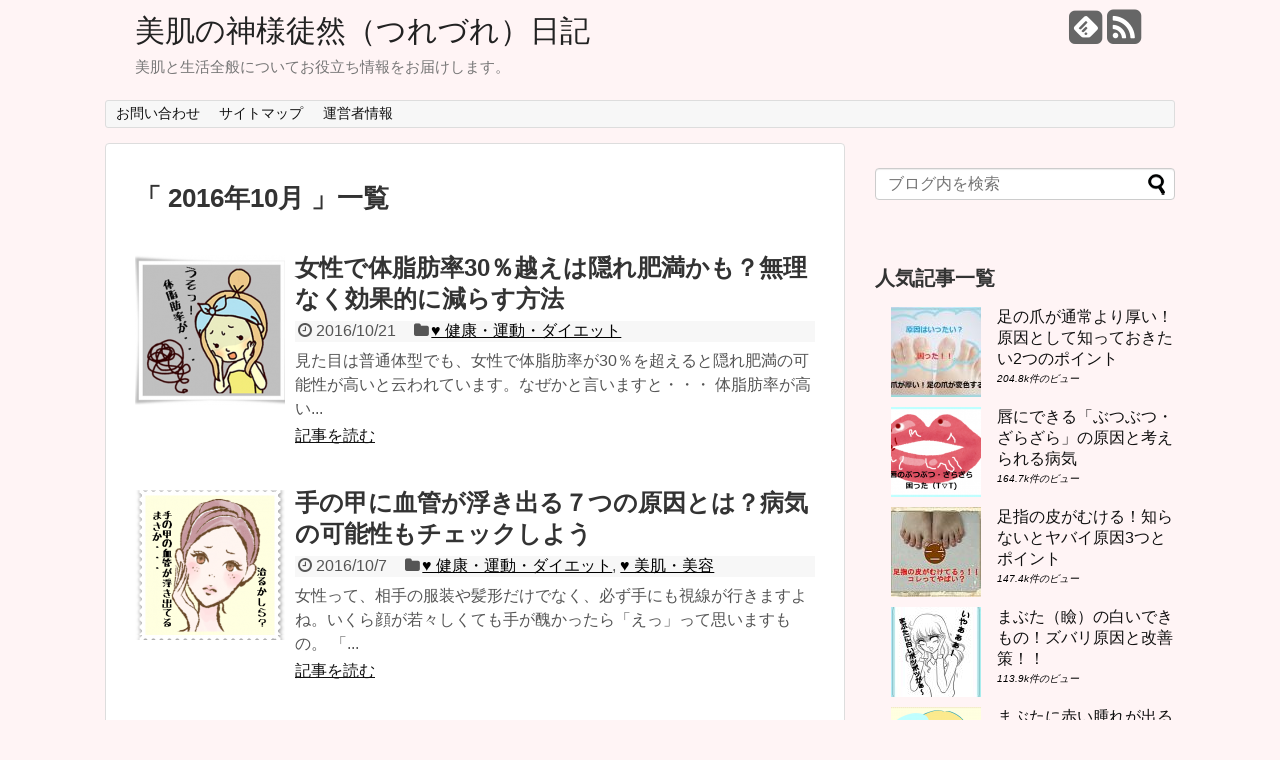

--- FILE ---
content_type: text/html; charset=UTF-8
request_url: http://bihadanokamisama.com/archives/date/2016/10
body_size: 10088
content:
<!DOCTYPE html>
<html lang="ja"
	prefix="og: https://ogp.me/ns#" >
<head>
<meta charset="UTF-8">
<link rel="alternate" type="application/rss+xml" title="美肌の神様徒然（つれづれ）日記 RSS Feed" href="http://bihadanokamisama.com/feed" />
<link rel="pingback" href="http://bihadanokamisama.com/xmlrpc.php" />
<meta name="robots" content="noindex,follow">
<link rel="stylesheet" href="http://bihadanokamisama.com/wp-content/themes/simplicity/style.css">
<link rel="stylesheet" href="http://bihadanokamisama.com/wp-content/themes/simplicity/webfonts/css/font-awesome.min.css">
<link rel="stylesheet" href="http://bihadanokamisama.com/wp-content/themes/simplicity/webfonts/icomoon/style.css">
<link rel="stylesheet" href="http://bihadanokamisama.com/wp-content/themes/simplicity/css/extension.css">
<link rel="stylesheet" href="http://bihadanokamisama.com/wp-content/themes/simplicity/css/responsive-pc.css">
<link rel="stylesheet" href="http://bihadanokamisama.com/wp-content/themes/simplicity/css/print.css" type="text/css" media="print" />
    <meta name="viewport" content="width=1280, maximum-scale=1, user-scalable=yes">

<!-- OGP -->
<meta property="og:type" content="website">
<meta property="og:description" content="美肌と生活全般についてお役立ち情報をお届けします。">
<meta property="og:title" content="美肌の神様徒然（つれづれ）日記">
<meta property="og:url" content="http://bihadanokamisama.com">
<meta property="og:site_name" content="美肌の神様徒然（つれづれ）日記">
<meta property="og:locale" content="ja_JP" />
<!-- /OGP -->
<!-- Twitter Card -->
<meta name="twitter:card" content="summary">
<meta name="twitter:description" content="美肌と生活全般についてお役立ち情報をお届けします。">
<meta name="twitter:title" content="美肌の神様徒然（つれづれ）日記">
<meta name="twitter:url" content="http://bihadanokamisama.com">
<meta name="twitter:domain" content="bihadanokamisama.com">
<!-- /Twitter Card -->

<title>10月, 2016 | 美肌の神様徒然（つれづれ）日記</title>

	  
		<!-- All in One SEO 4.1.4.5 -->
		<meta name="robots" content="noindex, max-snippet:-1, max-image-preview:large, max-video-preview:-1" />
		<link rel="canonical" href="http://bihadanokamisama.com/archives/date/2016/10" />
		<meta name="google" content="nositelinkssearchbox" />
		<script type="application/ld+json" class="aioseo-schema">
			{"@context":"https:\/\/schema.org","@graph":[{"@type":"WebSite","@id":"http:\/\/bihadanokamisama.com\/#website","url":"http:\/\/bihadanokamisama.com\/","name":"\u7f8e\u808c\u306e\u795e\u69d8\u5f92\u7136\uff08\u3064\u308c\u3065\u308c\uff09\u65e5\u8a18","description":"\u7f8e\u808c\u3068\u751f\u6d3b\u5168\u822c\u306b\u3064\u3044\u3066\u304a\u5f79\u7acb\u3061\u60c5\u5831\u3092\u304a\u5c4a\u3051\u3057\u307e\u3059\u3002","inLanguage":"ja","publisher":{"@id":"http:\/\/bihadanokamisama.com\/#organization"}},{"@type":"Organization","@id":"http:\/\/bihadanokamisama.com\/#organization","name":"\u7f8e\u808c\u306e\u795e\u69d8\u5f92\u7136\uff08\u3064\u308c\u3065\u308c\uff09\u65e5\u8a18","url":"http:\/\/bihadanokamisama.com\/"},{"@type":"BreadcrumbList","@id":"http:\/\/bihadanokamisama.com\/archives\/date\/2016\/10\/#breadcrumblist","itemListElement":[{"@type":"ListItem","@id":"http:\/\/bihadanokamisama.com\/#listItem","position":1,"item":{"@type":"WebPage","@id":"http:\/\/bihadanokamisama.com\/","name":"\u30db\u30fc\u30e0","description":"\u7f8e\u808c\u3068\u751f\u6d3b\u5168\u822c\u306b\u95a2\u3059\u308b\u304a\u5f79\u7acb\u3061\u60c5\u5831\u3092\u304a\u5c4a\u3051\u81f4\u3057\u307e\u3059\u3002\u3042\u306a\u305f\u306e\u30b3\u30b3\u304c\u77e5\u308a\u305f\u3044\u3092\u767a\u4fe1\u3057\u3066\u3044\u304d\u307e\u3059\uff01\uff01","url":"http:\/\/bihadanokamisama.com\/"},"nextItem":"http:\/\/bihadanokamisama.com\/archives\/date\/2016\/#listItem"},{"@type":"ListItem","@id":"http:\/\/bihadanokamisama.com\/archives\/date\/2016\/#listItem","position":2,"item":{"@type":"WebPage","@id":"http:\/\/bihadanokamisama.com\/archives\/date\/2016\/","name":"2016","url":"http:\/\/bihadanokamisama.com\/archives\/date\/2016\/"},"nextItem":"http:\/\/bihadanokamisama.com\/archives\/date\/2016\/10\/#listItem","previousItem":"http:\/\/bihadanokamisama.com\/#listItem"},{"@type":"ListItem","@id":"http:\/\/bihadanokamisama.com\/archives\/date\/2016\/10\/#listItem","position":3,"item":{"@type":"WebPage","@id":"http:\/\/bihadanokamisama.com\/archives\/date\/2016\/10\/","name":"10\u6708, 2016","url":"http:\/\/bihadanokamisama.com\/archives\/date\/2016\/10\/"},"previousItem":"http:\/\/bihadanokamisama.com\/archives\/date\/2016\/#listItem"}]},{"@type":"CollectionPage","@id":"http:\/\/bihadanokamisama.com\/archives\/date\/2016\/10\/#collectionpage","url":"http:\/\/bihadanokamisama.com\/archives\/date\/2016\/10\/","name":"10\u6708, 2016 | \u7f8e\u808c\u306e\u795e\u69d8\u5f92\u7136\uff08\u3064\u308c\u3065\u308c\uff09\u65e5\u8a18","inLanguage":"ja","isPartOf":{"@id":"http:\/\/bihadanokamisama.com\/#website"},"breadcrumb":{"@id":"http:\/\/bihadanokamisama.com\/archives\/date\/2016\/10\/#breadcrumblist"}}]}
		</script>
		<script type="text/javascript" >
			window.ga=window.ga||function(){(ga.q=ga.q||[]).push(arguments)};ga.l=+new Date;
			ga('create', "UA-71083350-1", 'auto');
			ga('send', 'pageview');
		</script>
		<script async src="https://www.google-analytics.com/analytics.js"></script>
		<!-- All in One SEO -->

<link rel='dns-prefetch' href='//s.w.org' />
<link rel="alternate" type="application/rss+xml" title="美肌の神様徒然（つれづれ）日記 &raquo; フィード" href="http://bihadanokamisama.com/feed" />
<link rel="alternate" type="application/rss+xml" title="美肌の神様徒然（つれづれ）日記 &raquo; コメントフィード" href="http://bihadanokamisama.com/comments/feed" />
		<script type="text/javascript">
			window._wpemojiSettings = {"baseUrl":"https:\/\/s.w.org\/images\/core\/emoji\/13.1.0\/72x72\/","ext":".png","svgUrl":"https:\/\/s.w.org\/images\/core\/emoji\/13.1.0\/svg\/","svgExt":".svg","source":{"concatemoji":"http:\/\/bihadanokamisama.com\/wp-includes\/js\/wp-emoji-release.min.js"}};
			!function(e,a,t){var n,r,o,i=a.createElement("canvas"),p=i.getContext&&i.getContext("2d");function s(e,t){var a=String.fromCharCode;p.clearRect(0,0,i.width,i.height),p.fillText(a.apply(this,e),0,0);e=i.toDataURL();return p.clearRect(0,0,i.width,i.height),p.fillText(a.apply(this,t),0,0),e===i.toDataURL()}function c(e){var t=a.createElement("script");t.src=e,t.defer=t.type="text/javascript",a.getElementsByTagName("head")[0].appendChild(t)}for(o=Array("flag","emoji"),t.supports={everything:!0,everythingExceptFlag:!0},r=0;r<o.length;r++)t.supports[o[r]]=function(e){if(!p||!p.fillText)return!1;switch(p.textBaseline="top",p.font="600 32px Arial",e){case"flag":return s([127987,65039,8205,9895,65039],[127987,65039,8203,9895,65039])?!1:!s([55356,56826,55356,56819],[55356,56826,8203,55356,56819])&&!s([55356,57332,56128,56423,56128,56418,56128,56421,56128,56430,56128,56423,56128,56447],[55356,57332,8203,56128,56423,8203,56128,56418,8203,56128,56421,8203,56128,56430,8203,56128,56423,8203,56128,56447]);case"emoji":return!s([10084,65039,8205,55357,56613],[10084,65039,8203,55357,56613])}return!1}(o[r]),t.supports.everything=t.supports.everything&&t.supports[o[r]],"flag"!==o[r]&&(t.supports.everythingExceptFlag=t.supports.everythingExceptFlag&&t.supports[o[r]]);t.supports.everythingExceptFlag=t.supports.everythingExceptFlag&&!t.supports.flag,t.DOMReady=!1,t.readyCallback=function(){t.DOMReady=!0},t.supports.everything||(n=function(){t.readyCallback()},a.addEventListener?(a.addEventListener("DOMContentLoaded",n,!1),e.addEventListener("load",n,!1)):(e.attachEvent("onload",n),a.attachEvent("onreadystatechange",function(){"complete"===a.readyState&&t.readyCallback()})),(n=t.source||{}).concatemoji?c(n.concatemoji):n.wpemoji&&n.twemoji&&(c(n.twemoji),c(n.wpemoji)))}(window,document,window._wpemojiSettings);
		</script>
		<style type="text/css">
img.wp-smiley,
img.emoji {
	display: inline !important;
	border: none !important;
	box-shadow: none !important;
	height: 1em !important;
	width: 1em !important;
	margin: 0 .07em !important;
	vertical-align: -0.1em !important;
	background: none !important;
	padding: 0 !important;
}
</style>
	<link rel='stylesheet' id='wp-block-library-css'  href='http://bihadanokamisama.com/wp-includes/css/dist/block-library/style.min.css' type='text/css' media='all' />
<link rel='stylesheet' id='contact-form-7-css'  href='http://bihadanokamisama.com/wp-content/plugins/contact-form-7/includes/css/styles.css' type='text/css' media='all' />
<link rel='stylesheet' id='toc-screen-css'  href='http://bihadanokamisama.com/wp-content/plugins/table-of-contents-plus/screen.min.css' type='text/css' media='all' />
<link rel='stylesheet' id='wc-shortcodes-style-css'  href='http://bihadanokamisama.com/wp-content/plugins/wc-shortcodes/public/assets/css/style.css' type='text/css' media='all' />
<link rel='stylesheet' id='wordpress-popular-posts-css-css'  href='http://bihadanokamisama.com/wp-content/plugins/wordpress-popular-posts/assets/css/wpp.css' type='text/css' media='all' />
<link rel='stylesheet' id='wp-lightbox-2.min.css-css'  href='http://bihadanokamisama.com/wp-content/plugins/wp-lightbox-2/styles/lightbox.min.css' type='text/css' media='all' />
<link rel='stylesheet' id='wordpresscanvas-font-awesome-css'  href='http://bihadanokamisama.com/wp-content/plugins/wc-shortcodes/public/assets/css/font-awesome.min.css' type='text/css' media='all' />
<script type='text/javascript' src='http://bihadanokamisama.com/wp-includes/js/jquery/jquery.min.js' id='jquery-core-js'></script>
<script type='text/javascript' src='http://bihadanokamisama.com/wp-includes/js/jquery/jquery-migrate.min.js' id='jquery-migrate-js'></script>
<script type='application/json' id='wpp-json'>
{"sampling_active":0,"sampling_rate":100,"ajax_url":"http:\/\/bihadanokamisama.com\/wp-json\/wordpress-popular-posts\/v1\/popular-posts","api_url":"http:\/\/bihadanokamisama.com\/wp-json\/wordpress-popular-posts","ID":0,"token":"f7de9f179a","lang":0,"debug":0}
</script>
<script type='text/javascript' src='http://bihadanokamisama.com/wp-content/plugins/wordpress-popular-posts/assets/js/wpp.min.js' id='wpp-js-js'></script>
<link rel="https://api.w.org/" href="http://bihadanokamisama.com/wp-json/" /><link rel="EditURI" type="application/rsd+xml" title="RSD" href="http://bihadanokamisama.com/xmlrpc.php?rsd" />
<link rel="wlwmanifest" type="application/wlwmanifest+xml" href="http://bihadanokamisama.com/wp-includes/wlwmanifest.xml" /> 
<meta name="generator" content="WordPress 5.8.12" />
        <style>
            @-webkit-keyframes bgslide {
                from {
                    background-position-x: 0;
                }
                to {
                    background-position-x: -200%;
                }
            }

            @keyframes bgslide {
                    from {
                        background-position-x: 0;
                    }
                    to {
                        background-position-x: -200%;
                    }
            }

            .wpp-widget-placeholder {
                margin: 0 auto;
                width: 60px;
                height: 3px;
                background: #dd3737;
                background: -webkit-gradient(linear, left top, right top, from(#dd3737), color-stop(10%, #571313), to(#dd3737));
                background: linear-gradient(90deg, #dd3737 0%, #571313 10%, #dd3737 100%);
                background-size: 200% auto;
                border-radius: 3px;
                -webkit-animation: bgslide 1s infinite linear;
                animation: bgslide 1s infinite linear;
            }
        </style>
        <style type="text/css">
a {
  color:#000000;
}
@media screen and (max-width:639px){
  .article br{
    display: block;
  }
}
.entry-content{
  margin-left: 0;
}
</style>
<style type="text/css" id="custom-background-css">
body.custom-background { background-color: #fff4f5; }
</style>
	</head>
  <body class="archive date custom-background wc-shortcodes-font-awesome-enabled">
    <div id="container">

      <!-- header -->
      <div id="header" class="clearfix">
        <div id="header-in">

                    <div id="h-top">
            <!-- モバイルメニュー表示用のボタン -->
<div id="mobile-menu">
  <a id="mobile-menu-toggle" href="#"><span class="fa fa-bars fa-2x"></span></a>
</div>

            <div class="alignleft top-title-catchphrase">
              <!-- サイトのタイトル -->
<p id="site-title">
  <a href="http://bihadanokamisama.com/">美肌の神様徒然（つれづれ）日記</a></p>
<!-- サイトの概要 -->
<p id="site-description">
  美肌と生活全般についてお役立ち情報をお届けします。</p>
            </div>

            <div class="alignright top-sns-follows">
                            <!-- SNSページ -->
<div class="sns-pages">
<ul class="snsp">
<li class="feedly-page"><a href='//feedly.com/index.html#subscription%2Ffeed%2Fhttp%3A%2F%2Fbihadanokamisama.com%2Ffeed' target='blank' title="feedlyで更新情報をフォロー" rel="nofollow"><span class="icon-feedly-square"></span></a></li><li class="rss-page"><a href="http://bihadanokamisama.com/feed" target="_blank" title="RSSで更新情報をフォロー" rel="nofollow"><span class="fa fa-rss-square fa-2x"></span></a></li>  </ul>
</div>
                          </div>

          </div><!-- /#h-top -->
        </div><!-- /#header-in -->
      </div><!-- /#header -->

      <!-- Navigation -->
<nav>
<div id="navi">
  	<div id="navi-in">
    <div class="menu"><ul>
<li class="page_item page-item-10"><a href="http://bihadanokamisama.com/10-2.html">お問い合わせ</a></li>
<li class="page_item page-item-7"><a href="http://bihadanokamisama.com/sitemaps.html">サイトマップ</a></li>
<li class="page_item page-item-239"><a href="http://bihadanokamisama.com/page-239.html">運営者情報</a></li>
</ul></div>
  </div><!-- /#navi-in -->
</div><!-- /#navi -->
</nav>
<!-- /Navigation -->
      <!-- 本体部分 -->
      <div id="body">
        <div id="body-in">

          
          <!-- main -->
          <div id="main">



  <h1 id="archive-title">「
        2016年10月      」一覧  </h1>






<div id="list">
<!-- 記事一覧 -->
<div id="post-801" class="entry cf entry-card post-801 post type-post status-publish format-standard has-post-thumbnail category-8">
  <div class="entry-thumb">
                  <a href="http://bihadanokamisama.com/archives/801.html" class="entry-image entry-image-link" title="女性で体脂肪率30％越えは隠れ肥満かも？無理なく効果的に減らす方法"><img width="150" height="150" src="http://bihadanokamisama.com/wp-content/uploads/2016/10/ab64b37aa1f27e9ad3b419ae192e7507-150x150.png" class="entry-thumnail wp-post-image" alt="女性で体脂肪率30％越えは隠れ肥満かも？無理なく効果的に減らす方法" loading="lazy" srcset="http://bihadanokamisama.com/wp-content/uploads/2016/10/ab64b37aa1f27e9ad3b419ae192e7507-150x150.png 150w, http://bihadanokamisama.com/wp-content/uploads/2016/10/ab64b37aa1f27e9ad3b419ae192e7507-100x100.png 100w" sizes="(max-width: 150px) 100vw, 150px" /></a>
            </div><!-- /.entry-thumb -->

  <div class="entry-card-content">

  <h2><a href="http://bihadanokamisama.com/archives/801.html" class="entry-title entry-title-link" title="女性で体脂肪率30％越えは隠れ肥満かも？無理なく効果的に減らす方法">女性で体脂肪率30％越えは隠れ肥満かも？無理なく効果的に減らす方法</a></h2>
  <p class="post-meta">
        <span class="post-date"><span class="fa fa-clock-o fa-fw"></span><span class="published">2016/10/21</span></span>
    
        <span class="category"><span class="fa fa-folder fa-fw"></span><a href="http://bihadanokamisama.com/archives/category/%e2%99%a5-%e5%81%a5%e5%ba%b7%e3%83%bb%e9%81%8b%e5%8b%95%e3%83%bb%e3%83%80%e3%82%a4%e3%82%a8%e3%83%83%e3%83%88" rel="category tag">♥ 健康・運動・ダイエット</a></span>
    
    
  </p><!-- /.post-meta -->
  <p class="entry-snippet">見た目は普通体型でも、女性で体脂肪率が30％を超えると隠れ肥満の可能性が高いと云われています。なぜかと言いますと・・・

体脂肪率が高い...</p>

  <p class="entry-read"><a href="http://bihadanokamisama.com/archives/801.html" class="entry-read-link">記事を読む</a></p>
  
</div><!-- /.entry-card-content -->
</div><div id="post-777" class="entry cf entry-card post-777 post type-post status-publish format-standard has-post-thumbnail category-8 category-2">
  <div class="entry-thumb">
                  <a href="http://bihadanokamisama.com/archives/777.html" class="entry-image entry-image-link" title="手の甲に血管が浮き出る７つの原因とは？病気の可能性もチェックしよう"><img width="150" height="150" src="http://bihadanokamisama.com/wp-content/uploads/2016/10/45e7ec7a26cca85d1118d5252c1bab15-150x150.png" class="entry-thumnail wp-post-image" alt="手の甲に血管が浮き出る７つの原因とは？病気の可能性もチェックしよう" loading="lazy" srcset="http://bihadanokamisama.com/wp-content/uploads/2016/10/45e7ec7a26cca85d1118d5252c1bab15-150x150.png 150w, http://bihadanokamisama.com/wp-content/uploads/2016/10/45e7ec7a26cca85d1118d5252c1bab15-100x100.png 100w" sizes="(max-width: 150px) 100vw, 150px" /></a>
            </div><!-- /.entry-thumb -->

  <div class="entry-card-content">

  <h2><a href="http://bihadanokamisama.com/archives/777.html" class="entry-title entry-title-link" title="手の甲に血管が浮き出る７つの原因とは？病気の可能性もチェックしよう">手の甲に血管が浮き出る７つの原因とは？病気の可能性もチェックしよう</a></h2>
  <p class="post-meta">
        <span class="post-date"><span class="fa fa-clock-o fa-fw"></span><span class="published">2016/10/7</span></span>
    
        <span class="category"><span class="fa fa-folder fa-fw"></span><a href="http://bihadanokamisama.com/archives/category/%e2%99%a5-%e5%81%a5%e5%ba%b7%e3%83%bb%e9%81%8b%e5%8b%95%e3%83%bb%e3%83%80%e3%82%a4%e3%82%a8%e3%83%83%e3%83%88" rel="category tag">♥ 健康・運動・ダイエット</a>, <a href="http://bihadanokamisama.com/archives/category/%e2%99%a5-%e7%be%8e%e8%82%8c%e3%83%bb%e7%be%8e%e5%ae%b9" rel="category tag">♥ 美肌・美容</a></span>
    
    
  </p><!-- /.post-meta -->
  <p class="entry-snippet">女性って、相手の服装や髪形だけでなく、必ず手にも視線が行きますよね。いくら顔が若々しくても手が醜かったら「えっ」って思いますもの。

「...</p>

  <p class="entry-read"><a href="http://bihadanokamisama.com/archives/777.html" class="entry-read-link">記事を読む</a></p>
  
</div><!-- /.entry-card-content -->
</div>  <div class="clear"></div>
</div><!-- /#list -->

  <!-- 文章下広告 -->
                  



          </div><!-- /#main -->
        <!-- sidebar -->
<aside>
<div id="sidebar">
    
  <div id="sidebar-widget">
  <!-- ウイジェット -->
  <div id="search-2" class="widget widget_search"><form method="get" id="searchform" action="http://bihadanokamisama.com/">
	<input type="text" placeholder="ブログ内を検索" name="s" id="s">
	<input type="submit" id="searchsubmit" value="">
</form></div>
<div id="wpp-2" class="widget popular-posts">
<h4 class="widgettitle">人気記事一覧</h4>


<ul class="wpp-list wpp-list-with-thumbnails">
<li>
<a href="http://bihadanokamisama.com/archives/218.html" target="_self"><img src="http://bihadanokamisama.com/wp-content/uploads/wordpress-popular-posts/218-featured-90x90.jpg" width="90" height="90" alt="" class="wpp-thumbnail wpp_featured wpp_cached_thumb" loading="lazy" /></a>
<a href="http://bihadanokamisama.com/archives/218.html" class="wpp-post-title" target="_self">足の爪が通常より厚い！原因として知っておきたい2つのポイント</a>
 <span class="wpp-meta post-stats"><span class="wpp-views">204.8k件のビュー</span></span>
</li>
<li>
<a href="http://bihadanokamisama.com/archives/201.html" target="_self"><img src="http://bihadanokamisama.com/wp-content/uploads/wordpress-popular-posts/201-featured-90x90.png" width="90" height="90" alt="" class="wpp-thumbnail wpp_featured wpp_cached_thumb" loading="lazy" /></a>
<a href="http://bihadanokamisama.com/archives/201.html" class="wpp-post-title" target="_self">唇にできる「ぶつぶつ・ざらざら」の原因と考えられる病気</a>
 <span class="wpp-meta post-stats"><span class="wpp-views">164.7k件のビュー</span></span>
</li>
<li>
<a href="http://bihadanokamisama.com/archives/564.html" target="_self"><img src="http://bihadanokamisama.com/wp-content/uploads/wordpress-popular-posts/564-featured-90x90.jpg" width="90" height="90" alt="" class="wpp-thumbnail wpp_featured wpp_cached_thumb" loading="lazy" /></a>
<a href="http://bihadanokamisama.com/archives/564.html" class="wpp-post-title" target="_self">足指の皮がむける！知らないとヤバイ原因3つとポイント</a>
 <span class="wpp-meta post-stats"><span class="wpp-views">147.4k件のビュー</span></span>
</li>
<li>
<a href="http://bihadanokamisama.com/archives/383.html" target="_self"><img src="http://bihadanokamisama.com/wp-content/uploads/wordpress-popular-posts/383-featured-90x90.jpg" width="90" height="90" alt="" class="wpp-thumbnail wpp_featured wpp_cached_thumb" loading="lazy" /></a>
<a href="http://bihadanokamisama.com/archives/383.html" class="wpp-post-title" target="_self">まぶた（瞼）の白いできもの！ズバリ原因と改善策！！</a>
 <span class="wpp-meta post-stats"><span class="wpp-views">113.9k件のビュー</span></span>
</li>
<li>
<a href="http://bihadanokamisama.com/archives/260.html" target="_self"><img src="http://bihadanokamisama.com/wp-content/uploads/wordpress-popular-posts/260-featured-90x90.png" width="90" height="90" alt="" class="wpp-thumbnail wpp_featured wpp_cached_thumb" loading="lazy" /></a>
<a href="http://bihadanokamisama.com/archives/260.html" class="wpp-post-title" target="_self">まぶたに赤い腫れが出る原因とは！何科を受診する？</a>
 <span class="wpp-meta post-stats"><span class="wpp-views">103.7k件のビュー</span></span>
</li>
<li>
<a href="http://bihadanokamisama.com/archives/394.html" target="_self"><img src="http://bihadanokamisama.com/wp-content/uploads/wordpress-popular-posts/394-featured-90x90.jpg" width="90" height="90" alt="" class="wpp-thumbnail wpp_featured wpp_cached_thumb" loading="lazy" /></a>
<a href="http://bihadanokamisama.com/archives/394.html" class="wpp-post-title" target="_self">右手が冷たくなるのは何かの病気？知っておくべき重要ポイント！</a>
 <span class="wpp-meta post-stats"><span class="wpp-views">93.3k件のビュー</span></span>
</li>
<li>
<a href="http://bihadanokamisama.com/archives/358.html" target="_self"><img src="http://bihadanokamisama.com/wp-content/uploads/wordpress-popular-posts/358-featured-90x90.png" width="90" height="90" alt="" class="wpp-thumbnail wpp_featured wpp_cached_thumb" loading="lazy" /></a>
<a href="http://bihadanokamisama.com/archives/358.html" class="wpp-post-title" target="_self">爪にへこみができた！知っておくべき原因と大事なポイント</a>
 <span class="wpp-meta post-stats"><span class="wpp-views">78.9k件のビュー</span></span>
</li>
<li>
<a href="http://bihadanokamisama.com/archives/1.html" target="_self"><img src="http://bihadanokamisama.com/wp-content/uploads/wordpress-popular-posts/1-featured-90x90.jpg" width="90" height="90" alt="" class="wpp-thumbnail wpp_featured wpp_cached_thumb" loading="lazy" /></a>
<a href="http://bihadanokamisama.com/archives/1.html" class="wpp-post-title" target="_self">指の皮をむく癖！症状と克服方法とは？</a>
 <span class="wpp-meta post-stats"><span class="wpp-views">67.3k件のビュー</span></span>
</li>
<li>
<a href="http://bihadanokamisama.com/archives/1095.html" target="_self"><img src="http://bihadanokamisama.com/wp-content/uploads/wordpress-popular-posts/1095-featured-90x90.jpg" width="90" height="90" alt="" class="wpp-thumbnail wpp_featured wpp_cached_thumb" loading="lazy" /></a>
<a href="http://bihadanokamisama.com/archives/1095.html" class="wpp-post-title" target="_self">素足にサンダル履きで靴擦れ出来ちゃった！防止策ってある？</a>
 <span class="wpp-meta post-stats"><span class="wpp-views">58.5k件のビュー</span></span>
</li>
<li>
<a href="http://bihadanokamisama.com/archives/689.html" target="_self"><img src="http://bihadanokamisama.com/wp-content/uploads/wordpress-popular-posts/689-featured-90x90.jpg" width="90" height="90" alt="" class="wpp-thumbnail wpp_featured wpp_cached_thumb" loading="lazy" /></a>
<a href="http://bihadanokamisama.com/archives/689.html" class="wpp-post-title" target="_self">水虫治療で民間療法を試した結果ホントに効果がありました！</a>
 <span class="wpp-meta post-stats"><span class="wpp-views">50.2k件のビュー</span></span>
</li>
</ul>

</div>

		<div id="recent-posts-2" class="widget widget_recent_entries">
		<h4 class="widgettitle">最近の投稿</h4>
		<ul>
											<li>
					<a href="http://bihadanokamisama.com/archives/1254.html">クリスマス一人の過ごし方！一人だからこそ出来る贅沢がある</a>
									</li>
											<li>
					<a href="http://bihadanokamisama.com/archives/1241.html">クリスマス一人のケーキと食事どうする？クリぼっちなりの楽しみ方</a>
									</li>
											<li>
					<a href="http://bihadanokamisama.com/archives/1202.html">足裏に出たブツブツが赤い！水泡を伴う場合に疑うべき3つの疾患</a>
									</li>
											<li>
					<a href="http://bihadanokamisama.com/archives/1185.html">汗の臭いは食べ物から！体臭を軽減するための食事法</a>
									</li>
											<li>
					<a href="http://bihadanokamisama.com/archives/1158.html">制汗剤の使い方を知ろう！種類別に変わるポイントと選び方も徹底解説</a>
									</li>
					</ul>

		</div><div id="archives-2" class="widget widget_archive"><h4 class="widgettitle">アーカイブ</h4>
			<ul>
					<li><a href='http://bihadanokamisama.com/archives/date/2017/11'>2017年11月</a></li>
	<li><a href='http://bihadanokamisama.com/archives/date/2017/09'>2017年9月</a></li>
	<li><a href='http://bihadanokamisama.com/archives/date/2017/07'>2017年7月</a></li>
	<li><a href='http://bihadanokamisama.com/archives/date/2017/06'>2017年6月</a></li>
	<li><a href='http://bihadanokamisama.com/archives/date/2017/05'>2017年5月</a></li>
	<li><a href='http://bihadanokamisama.com/archives/date/2017/04'>2017年4月</a></li>
	<li><a href='http://bihadanokamisama.com/archives/date/2017/03'>2017年3月</a></li>
	<li><a href='http://bihadanokamisama.com/archives/date/2017/02'>2017年2月</a></li>
	<li><a href='http://bihadanokamisama.com/archives/date/2017/01'>2017年1月</a></li>
	<li><a href='http://bihadanokamisama.com/archives/date/2016/12'>2016年12月</a></li>
	<li><a href='http://bihadanokamisama.com/archives/date/2016/11'>2016年11月</a></li>
	<li><a href='http://bihadanokamisama.com/archives/date/2016/10' aria-current="page">2016年10月</a></li>
	<li><a href='http://bihadanokamisama.com/archives/date/2016/09'>2016年9月</a></li>
	<li><a href='http://bihadanokamisama.com/archives/date/2016/08'>2016年8月</a></li>
	<li><a href='http://bihadanokamisama.com/archives/date/2016/07'>2016年7月</a></li>
	<li><a href='http://bihadanokamisama.com/archives/date/2016/06'>2016年6月</a></li>
	<li><a href='http://bihadanokamisama.com/archives/date/2016/05'>2016年5月</a></li>
	<li><a href='http://bihadanokamisama.com/archives/date/2016/04'>2016年4月</a></li>
	<li><a href='http://bihadanokamisama.com/archives/date/2016/03'>2016年3月</a></li>
	<li><a href='http://bihadanokamisama.com/archives/date/2016/02'>2016年2月</a></li>
	<li><a href='http://bihadanokamisama.com/archives/date/2016/01'>2016年1月</a></li>
	<li><a href='http://bihadanokamisama.com/archives/date/2015/12'>2015年12月</a></li>
	<li><a href='http://bihadanokamisama.com/archives/date/2015/11'>2015年11月</a></li>
			</ul>

			</div><div id="categories-2" class="widget widget_categories"><h4 class="widgettitle">カテゴリー</h4>
			<ul>
					<li class="cat-item cat-item-6"><a href="http://bihadanokamisama.com/archives/category/%e2%99%a5-%e3%83%9a%e3%83%83%e3%83%88%e3%81%ab%e9%96%a2%e3%81%99%e3%82%8b%e8%a9%b1%e9%a1%8c">♥ ペットに関する話題</a>
</li>
	<li class="cat-item cat-item-7"><a href="http://bihadanokamisama.com/archives/category/%e2%99%a5-%e3%83%a1%e3%83%b3%e3%82%bf%e3%83%ab%e3%83%bb%e3%81%8a%e6%82%a9%e3%81%bf">♥ メンタル・お悩み</a>
</li>
	<li class="cat-item cat-item-8"><a href="http://bihadanokamisama.com/archives/category/%e2%99%a5-%e5%81%a5%e5%ba%b7%e3%83%bb%e9%81%8b%e5%8b%95%e3%83%bb%e3%83%80%e3%82%a4%e3%82%a8%e3%83%83%e3%83%88">♥ 健康・運動・ダイエット</a>
</li>
	<li class="cat-item cat-item-11"><a href="http://bihadanokamisama.com/archives/category/%e2%99%a5-%e5%ad%a3%e7%af%80%e3%81%ae%e8%a9%b1%e9%a1%8c">♥ 季節の話題</a>
</li>
	<li class="cat-item cat-item-3"><a href="http://bihadanokamisama.com/archives/category/%e2%99%a5-%e7%94%9f%e6%b4%bb%e3%83%bb%e3%83%a9%e3%82%a4%e3%83%95%e3%82%b9%e3%82%bf%e3%82%a4%e3%83%ab">♥ 生活・ライフスタイル</a>
</li>
	<li class="cat-item cat-item-2"><a href="http://bihadanokamisama.com/archives/category/%e2%99%a5-%e7%be%8e%e8%82%8c%e3%83%bb%e7%be%8e%e5%ae%b9">♥ 美肌・美容</a>
</li>
	<li class="cat-item cat-item-5"><a href="http://bihadanokamisama.com/archives/category/%e2%99%a5-%e9%a3%9f%e6%9d%90%e3%83%bb%e6%96%99%e7%90%86%e9%96%a2%e4%bf%82">♥ 食材・料理関係</a>
</li>
	<li class="cat-item cat-item-1"><a href="http://bihadanokamisama.com/archives/category/%e8%b6%a3%e5%91%b3%e3%83%bb%e6%97%85%e8%a1%8c">趣味・旅行</a>
</li>
			</ul>

			</div>  </div>

  
</div></aside><!-- /#sidebar -->
        </div><!-- /#body-in -->
      </div><!-- /#body -->

      <!-- footer -->
      <div id="footer">
        <div id="footer-in">

          
        <div class="clear"></div>
          <div id="copyright" class="wrapper">
            WordPress Theme <a href="http://wp-simplicity.com/" rel="nofollow">Simplicity</a><br />

            Copyright&copy;  <a href="http://bihadanokamisama.com">美肌の神様徒然（つれづれ）日記</a> All Rights Reserved.
                      </div>
      </div><!-- /#footer-in -->
      </div><!-- /#footer -->
      <div id="page-top">
      <a id="move-page-top"><span class="fa fa-chevron-circle-up fa-2x"></span></a>
  
</div>
          </div><!-- /#container -->
            <div id="fb-root"></div>
<script>(function(d, s, id) {
  var js, fjs = d.getElementsByTagName(s)[0];
  if (d.getElementById(id)) return;
  js = d.createElement(s); js.id = id;
  js.src = "//connect.facebook.net/ja_JP/sdk.js#xfbml=1&version=v2.3";
  fjs.parentNode.insertBefore(js, fjs);
}(document, 'script', 'facebook-jssdk'));</script>
    <script type="text/javascript">var jQueryScriptOutputted = false;function initJQuery() {if (typeof(jQuery) == "undefined") {if (!jQueryScriptOutputted) {jQueryScriptOutputted = true;document.write("<scr" + "ipt type=\"text/javascript\" src=\"https://code.jquery.com/jquery-1.8.2.min.js\"></scr" + "ipt>");}setTimeout("initJQuery()", 50);}}initJQuery();</script><script type="text/javascript">jQuery(document).ready(function() {
jQuery(".a8861dbaa3aa354fcc1d789938f9a131").click(function() {
jQuery.post(
"http://bihadanokamisama.com/wp-admin/admin-ajax.php", {
"action": "quick_adsense_onpost_ad_click",
"quick_adsense_onpost_ad_index": jQuery(this).attr("data-index"),
"quick_adsense_nonce": "99a8d6986d",
}, function(response) { }
);
});
});
</script><!-- AdSense Manager v4.0.3 (0.309 seconds.) --><script type='text/javascript' src='http://bihadanokamisama.com/wp-content/themes/simplicity/javascript.js' id='simplicity_js-js'></script>
<script type='text/javascript' src='http://bihadanokamisama.com/wp-includes/js/dist/vendor/regenerator-runtime.min.js' id='regenerator-runtime-js'></script>
<script type='text/javascript' src='http://bihadanokamisama.com/wp-includes/js/dist/vendor/wp-polyfill.min.js' id='wp-polyfill-js'></script>
<script type='text/javascript' id='contact-form-7-js-extra'>
/* <![CDATA[ */
var wpcf7 = {"api":{"root":"http:\/\/bihadanokamisama.com\/wp-json\/","namespace":"contact-form-7\/v1"}};
/* ]]> */
</script>
<script type='text/javascript' src='http://bihadanokamisama.com/wp-content/plugins/contact-form-7/includes/js/index.js' id='contact-form-7-js'></script>
<script type='text/javascript' id='toc-front-js-extra'>
/* <![CDATA[ */
var tocplus = {"visibility_show":"show","visibility_hide":"hide","width":"Auto"};
/* ]]> */
</script>
<script type='text/javascript' src='http://bihadanokamisama.com/wp-content/plugins/table-of-contents-plus/front.min.js' id='toc-front-js'></script>
<script type='text/javascript' src='http://bihadanokamisama.com/wp-includes/js/imagesloaded.min.js' id='imagesloaded-js'></script>
<script type='text/javascript' src='http://bihadanokamisama.com/wp-includes/js/masonry.min.js' id='masonry-js'></script>
<script type='text/javascript' src='http://bihadanokamisama.com/wp-includes/js/jquery/jquery.masonry.min.js' id='jquery-masonry-js'></script>
<script type='text/javascript' id='wc-shortcodes-rsvp-js-extra'>
/* <![CDATA[ */
var WCShortcodes = {"ajaxurl":"http:\/\/bihadanokamisama.com\/wp-admin\/admin-ajax.php"};
/* ]]> */
</script>
<script type='text/javascript' src='http://bihadanokamisama.com/wp-content/plugins/wc-shortcodes/public/assets/js/rsvp.js' id='wc-shortcodes-rsvp-js'></script>
<script type='text/javascript' id='wp-jquery-lightbox-js-extra'>
/* <![CDATA[ */
var JQLBSettings = {"fitToScreen":"0","resizeSpeed":"400","displayDownloadLink":"0","navbarOnTop":"0","loopImages":"","resizeCenter":"","marginSize":"","linkTarget":"","help":"","prevLinkTitle":"previous image","nextLinkTitle":"next image","prevLinkText":"\u00ab Previous","nextLinkText":"Next \u00bb","closeTitle":"close image gallery","image":"Image ","of":" of ","download":"Download","jqlb_overlay_opacity":"80","jqlb_overlay_color":"#000000","jqlb_overlay_close":"1","jqlb_border_width":"10","jqlb_border_color":"#ffffff","jqlb_border_radius":"0","jqlb_image_info_background_transparency":"100","jqlb_image_info_bg_color":"#ffffff","jqlb_image_info_text_color":"#000000","jqlb_image_info_text_fontsize":"10","jqlb_show_text_for_image":"1","jqlb_next_image_title":"next image","jqlb_previous_image_title":"previous image","jqlb_next_button_image":"http:\/\/bihadanokamisama.com\/wp-content\/plugins\/wp-lightbox-2\/styles\/images\/next.gif","jqlb_previous_button_image":"http:\/\/bihadanokamisama.com\/wp-content\/plugins\/wp-lightbox-2\/styles\/images\/prev.gif","jqlb_maximum_width":"","jqlb_maximum_height":"","jqlb_show_close_button":"1","jqlb_close_image_title":"close image gallery","jqlb_close_image_max_heght":"22","jqlb_image_for_close_lightbox":"http:\/\/bihadanokamisama.com\/wp-content\/plugins\/wp-lightbox-2\/styles\/images\/closelabel.gif","jqlb_keyboard_navigation":"1","jqlb_popup_size_fix":"0"};
/* ]]> */
</script>
<script type='text/javascript' src='http://bihadanokamisama.com/wp-content/plugins/wp-lightbox-2/js/dist/wp-lightbox-2.min.js' id='wp-jquery-lightbox-js'></script>
<script type='text/javascript' src='http://bihadanokamisama.com/wp-includes/js/wp-embed.min.js' id='wp-embed-js'></script>
    

    
  </body>
</html>


--- FILE ---
content_type: text/plain
request_url: https://www.google-analytics.com/j/collect?v=1&_v=j102&a=1446424812&t=pageview&_s=1&dl=http%3A%2F%2Fbihadanokamisama.com%2Farchives%2Fdate%2F2016%2F10&ul=en-us%40posix&dt=10%E6%9C%88%2C%202016%20%7C%20%E7%BE%8E%E8%82%8C%E3%81%AE%E7%A5%9E%E6%A7%98%E5%BE%92%E7%84%B6%EF%BC%88%E3%81%A4%E3%82%8C%E3%81%A5%E3%82%8C%EF%BC%89%E6%97%A5%E8%A8%98&sr=1280x720&vp=1280x720&_u=IEBAAEABAAAAACAAI~&jid=1629942284&gjid=1416731334&cid=425779897.1769062589&tid=UA-71083350-1&_gid=963272671.1769062589&_r=1&_slc=1&z=96420728
body_size: -452
content:
2,cG-7237T457GG